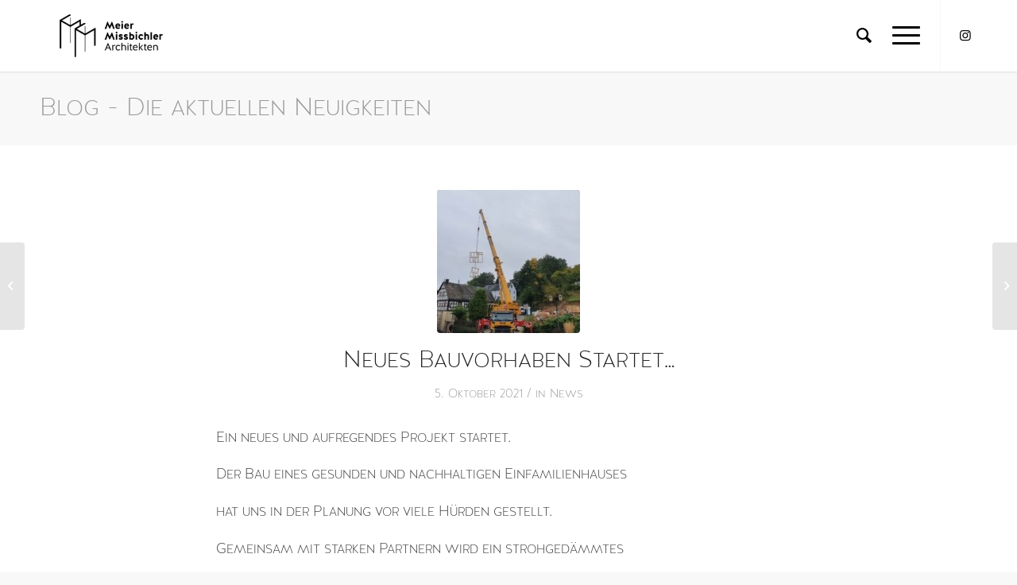

--- FILE ---
content_type: text/html
request_url: https://www.architekten-mm.de/news/neues-bauvorhaben-startet/
body_size: 7777
content:
<!DOCTYPE html><html lang="de" class="html_stretched responsive av-preloader-disabled  html_header_top html_logo_left html_main_nav_header html_menu_right html_slim html_header_sticky html_header_shrinking_disabled html_mobile_menu_tablet html_header_searchicon html_content_align_center html_header_unstick_top html_header_stretch_disabled html_minimal_header html_minimal_header_shadow html_burger_menu html_av-overlay-full html_av-submenu-noclone html_entry_id_986 av-cookies-no-cookie-consent av-no-preview av-default-lightbox html_burger_menu_active"><head><meta charset="UTF-8" /><meta name="robots" content="index, follow" /> <!-- mobile setting --><meta name="viewport" content="width=device-width, initial-scale=1"> <!-- Scripts/CSS and wp_head hook --><link media="all" href="https://www.architekten-mm.de/wp-content/cache/autoptimize/css/autoptimize_619f840ec6363e397435b9cfdf1bc485.css" rel="stylesheet"><title>Neues Bauvorhaben Startet... | Meier Missbichler Architekten PartG mbB</title><meta name='robots' content='max-image-preview:large' /><link rel='stylesheet' id='avia-merged-styles-css' href='https://www.architekten-mm.de/wp-content/cache/autoptimize/css/autoptimize_single_3f7a2b35d86f15ed7e783293ccfec154.css' type='text/css' media='all' /> <script type="text/javascript" defer='defer' src="https://www.architekten-mm.de/wp-content/cache/autoptimize/js/autoptimize_single_11431e527d658c06a23fa38aa1451325.js" id="avia-head-scripts-js"></script> <link rel="https://api.w.org/" href="https://www.architekten-mm.de/wp-json/" /><link rel="alternate" title="JSON" type="application/json" href="https://www.architekten-mm.de/wp-json/wp/v2/posts/986" /><link rel="canonical" href="https://www.architekten-mm.de/news/neues-bauvorhaben-startet/" /><link rel='shortlink' href='https://www.architekten-mm.de/?p=986' /><link rel="alternate" title="oEmbed (JSON)" type="application/json+oembed" href="https://www.architekten-mm.de/wp-json/oembed/1.0/embed?url=https%3A%2F%2Fwww.architekten-mm.de%2Fnews%2Fneues-bauvorhaben-startet%2F" /><link rel="alternate" title="oEmbed (XML)" type="text/xml+oembed" href="https://www.architekten-mm.de/wp-json/oembed/1.0/embed?url=https%3A%2F%2Fwww.architekten-mm.de%2Fnews%2Fneues-bauvorhaben-startet%2F&#038;format=xml" /><link rel="profile" href="https://gmpg.org/xfn/11" /><link rel="alternate" type="application/rss+xml" title="Meier Missbichler Architekten PartG mbB RSS2 Feed" href="https://www.architekten-mm.de/feed/" /><link rel="pingback" href="https://www.architekten-mm.de/xmlrpc.php" /> <!--[if lt IE 9]><script src="https://www.architekten-mm.de/wp-content/themes/enfold/js/html5shiv.js"></script><![endif]--><link rel="icon" href="https://www.architekten-mm.de/wp-content/uploads/2019/09/favicon.png" type="image/png"> <!-- This site is optimized with the Simple SEO plugin v2.0.33 - https://wordpress.org/plugins/cds-simple-seo/ --><meta property="og:site_name" content="Meier Missbichler Architekten PartG mbB" /><meta property="og:url" content="https://www.architekten-mm.de/news/neues-bauvorhaben-startet/" /><meta property="og:type" content="website" /><meta property="og:title" content="Neues Bauvorhaben Startet... | Meier Missbichler Architekten PartG mbB" /><meta property="og:image" content="https://www.architekten-mm.de/wp-content/uploads/2021/10/20211005_091325.jpg" /><meta property="og:image:url" content="https://www.architekten-mm.de/wp-content/uploads/2021/10/20211005_091325.jpg" /><meta name="twitter:title" content="Neues Bauvorhaben Startet... | Meier Missbichler Architekten PartG mbB" /><meta name="twitter:image" content="https://www.architekten-mm.de/wp-content/uploads/2021/10/20211005_091325.jpg" /><meta name="twitter:card" content="summary_large_image"><meta name="google-site-verification" content="ko9KwD2O-XiqStEKkslGhIUF8vhKhTT_5Gcc0M9RMW4" /><link rel="canonical" href="https://www.architekten-mm.de/news/neues-bauvorhaben-startet/" /> <!-- / Simple SEO plugin. --> <!-- To speed up the rendering and to display the site as fast as possible to the user we include some styles and scripts for above the fold content inline --> <script defer src="[data-uri]"></script><style type="text/css">@font-face {font-family: 'entypo-fontello'; font-weight: normal; font-style: normal; font-display: auto;
		src: url('https://www.architekten-mm.de/wp-content/themes/enfold/config-templatebuilder/avia-template-builder/assets/fonts/entypo-fontello.woff2') format('woff2'),
		url('https://www.architekten-mm.de/wp-content/themes/enfold/config-templatebuilder/avia-template-builder/assets/fonts/entypo-fontello.woff') format('woff'),
		url('https://www.architekten-mm.de/wp-content/themes/enfold/config-templatebuilder/avia-template-builder/assets/fonts/entypo-fontello.ttf') format('truetype'),
		url('https://www.architekten-mm.de/wp-content/themes/enfold/config-templatebuilder/avia-template-builder/assets/fonts/entypo-fontello.svg#entypo-fontello') format('svg'),
		url('https://www.architekten-mm.de/wp-content/themes/enfold/config-templatebuilder/avia-template-builder/assets/fonts/entypo-fontello.eot'),
		url('https://www.architekten-mm.de/wp-content/themes/enfold/config-templatebuilder/avia-template-builder/assets/fonts/entypo-fontello.eot?#iefix') format('embedded-opentype');
		} #top .avia-font-entypo-fontello, body .avia-font-entypo-fontello, html body [data-av_iconfont='entypo-fontello']:before{ font-family: 'entypo-fontello'; }
		
		@font-face {font-family: 'light_'; font-weight: normal; font-style: normal; font-display: auto;
		src: url('https://www.architekten-mm.de/wp-content/uploads/avia_fonts/light_/light_.woff2') format('woff2'),
		url('https://www.architekten-mm.de/wp-content/uploads/avia_fonts/light_/light_.woff') format('woff'),
		url('https://www.architekten-mm.de/wp-content/uploads/avia_fonts/light_/light_.ttf') format('truetype'),
		url('https://www.architekten-mm.de/wp-content/uploads/avia_fonts/light_/light_.svg#light_') format('svg'),
		url('https://www.architekten-mm.de/wp-content/uploads/avia_fonts/light_/light_.eot'),
		url('https://www.architekten-mm.de/wp-content/uploads/avia_fonts/light_/light_.eot?#iefix') format('embedded-opentype');
		} #top .avia-font-light_, body .avia-font-light_, html body [data-av_iconfont='light_']:before{ font-family: 'light_'; }</style></head><body id="top" class="post-template-default single single-post postid-986 single-format-standard stretched no_sidebar_border rtl_columns av-curtain-numeric halisgr-custom halisgr  post-type-post category-news avia-responsive-images-support" itemscope="itemscope" itemtype="https://schema.org/WebPage" ><div id='wrap_all'><header id='header' class='all_colors header_color light_bg_color  av_header_top av_logo_left av_main_nav_header av_menu_right av_slim av_header_sticky av_header_shrinking_disabled av_header_stretch_disabled av_mobile_menu_tablet av_header_searchicon av_header_unstick_top av_minimal_header av_minimal_header_shadow av_bottom_nav_disabled  av_header_border_disabled' aria-label="Kopfzeile" data-av_shrink_factor='50' role="banner" itemscope="itemscope" itemtype="https://schema.org/WPHeader" ><div  id='header_main' class='container_wrap container_wrap_logo'><div class='container av-logo-container'><div class='inner-container'><span class='logo avia-standard-logo'><a href='https://www.architekten-mm.de/' class='' aria-label='Meier Missbichler Architekten PartG mbB' ><noscript><img src="https://www.architekten-mm.de/wp-content/uploads/2019/09/MMA_Logo_1C-300x150.jpg" height="100" width="300" alt='Meier Missbichler Architekten PartG mbB' title='' /></noscript><img class="lazyload" src='data:image/svg+xml,%3Csvg%20xmlns=%22http://www.w3.org/2000/svg%22%20viewBox=%220%200%20300%20100%22%3E%3C/svg%3E' data-src="https://www.architekten-mm.de/wp-content/uploads/2019/09/MMA_Logo_1C-300x150.jpg" height="100" width="300" alt='Meier Missbichler Architekten PartG mbB' title='' /></a></span><nav class='main_menu' data-selectname='Seite auswählen'  role="navigation" itemscope="itemscope" itemtype="https://schema.org/SiteNavigationElement" ><div class="avia-menu av-main-nav-wrap av_menu_icon_beside"><ul role="menu" class="menu av-main-nav" id="avia-menu"><li role="menuitem" id="menu-item-441" class="menu-item menu-item-type-post_type menu-item-object-page menu-item-home menu-item-top-level menu-item-top-level-1"><a href="https://www.architekten-mm.de/" itemprop="url" tabindex="0"><span class="avia-bullet"></span><span class="avia-menu-text">Home</span><span class="avia-menu-fx"><span class="avia-arrow-wrap"><span class="avia-arrow"></span></span></span></a></li><li role="menuitem" id="menu-item-442" class="menu-item menu-item-type-custom menu-item-object-custom menu-item-home menu-item-has-children menu-item-top-level menu-item-top-level-2"><a href="https://www.architekten-mm.de/#leistungen" itemprop="url" tabindex="0"><span class="avia-bullet"></span><span class="avia-menu-text">Leistungen</span><span class="avia-menu-fx"><span class="avia-arrow-wrap"><span class="avia-arrow"></span></span></span></a><ul class="sub-menu"><li role="menuitem" id="menu-item-447" class="menu-item menu-item-type-post_type menu-item-object-page"><a href="https://www.architekten-mm.de/hochbau/" itemprop="url" tabindex="0"><span class="avia-bullet"></span><span class="avia-menu-text">Hochbau</span></a></li><li role="menuitem" id="menu-item-660" class="menu-item menu-item-type-post_type menu-item-object-page"><a href="https://www.architekten-mm.de/aussenanlagengestaltung/" itemprop="url" tabindex="0"><span class="avia-bullet"></span><span class="avia-menu-text">Außenanlagengestaltung</span></a></li><li role="menuitem" id="menu-item-662" class="menu-item menu-item-type-post_type menu-item-object-page"><a href="https://www.architekten-mm.de/barrierefreie-planungen/" itemprop="url" tabindex="0"><span class="avia-bullet"></span><span class="avia-menu-text">Barrierefreie Planungen</span></a></li><li role="menuitem" id="menu-item-661" class="menu-item menu-item-type-post_type menu-item-object-page"><a href="https://www.architekten-mm.de/machbarkeitsstudien/" itemprop="url" tabindex="0"><span class="avia-bullet"></span><span class="avia-menu-text">Machbarkeitsstudien</span></a></li></ul></li><li role="menuitem" id="menu-item-443" class="menu-item menu-item-type-custom menu-item-object-custom menu-item-home menu-item-top-level menu-item-top-level-3"><a href="https://www.architekten-mm.de/#portfolio" itemprop="url" tabindex="0"><span class="avia-bullet"></span><span class="avia-menu-text">Portfolio</span><span class="avia-menu-fx"><span class="avia-arrow-wrap"><span class="avia-arrow"></span></span></span></a></li><li role="menuitem" id="menu-item-444" class="menu-item menu-item-type-custom menu-item-object-custom menu-item-home menu-item-top-level menu-item-top-level-4"><a href="https://www.architekten-mm.de/#team" itemprop="url" tabindex="0"><span class="avia-bullet"></span><span class="avia-menu-text">Team</span><span class="avia-menu-fx"><span class="avia-arrow-wrap"><span class="avia-arrow"></span></span></span></a></li><li role="menuitem" id="menu-item-468" class="menu-item menu-item-type-custom menu-item-object-custom menu-item-home menu-item-top-level menu-item-top-level-5"><a href="https://www.architekten-mm.de/#news" itemprop="url" tabindex="0"><span class="avia-bullet"></span><span class="avia-menu-text">News</span><span class="avia-menu-fx"><span class="avia-arrow-wrap"><span class="avia-arrow"></span></span></span></a></li><li role="menuitem" id="menu-item-445" class="menu-item menu-item-type-custom menu-item-object-custom menu-item-home menu-item-top-level menu-item-top-level-6"><a href="https://www.architekten-mm.de/#kontakt" itemprop="url" tabindex="0"><span class="avia-bullet"></span><span class="avia-menu-text">Kontakt</span><span class="avia-menu-fx"><span class="avia-arrow-wrap"><span class="avia-arrow"></span></span></span></a></li><li id="menu-item-search" class="noMobile menu-item menu-item-search-dropdown menu-item-avia-special" role="menuitem"><a aria-label="Suche" href="?s=" rel="nofollow" data-avia-search-tooltip="
&lt;search&gt;
 &lt;form role=&quot;search&quot; action=&quot;https://www.architekten-mm.de/&quot; id=&quot;searchform&quot; method=&quot;get&quot; class=&quot;&quot;&gt;
 &lt;div&gt;
 &lt;input type=&quot;submit&quot; value=&quot;&quot; id=&quot;searchsubmit&quot; class=&quot;button avia-font-entypo-fontello&quot; title=&quot;Enter at least 3 characters to show search results in a dropdown or click to route to search result page to show all results&quot; /&gt;
 &lt;input type=&quot;search&quot; id=&quot;s&quot; name=&quot;s&quot; value=&quot;&quot; aria-label=&#039;Suche&#039; placeholder=&#039;Suche&#039; required /&gt;
 &lt;/div&gt;
 &lt;/form&gt;
&lt;/search&gt;
" aria-hidden='false' data-av_icon='' data-av_iconfont='entypo-fontello'><span class="avia_hidden_link_text">Suche</span></a></li><li class="av-burger-menu-main menu-item-avia-special " role="menuitem"> <a href="#" aria-label="Menü" aria-hidden="false"> <span class="av-hamburger av-hamburger--spin av-js-hamburger"> <span class="av-hamburger-box"> <span class="av-hamburger-inner"></span> <strong>Menü</strong> </span> </span> <span class="avia_hidden_link_text">Menü</span> </a></li></ul></div><ul class='noLightbox social_bookmarks icon_count_1'><li class='social_bookmarks_instagram av-social-link-instagram social_icon_1'><a target="_blank" aria-label="Link zu Instagram" href='https://www.instagram.com/meier_missbichler_architekten/' aria-hidden='false' data-av_icon='' data-av_iconfont='entypo-fontello' title='Instagram' rel="noopener"><span class='avia_hidden_link_text'>Instagram</span></a></li></ul></nav></div></div> <!-- end container_wrap--></div><div class="header_bg"></div> <!-- end header --></header><div id='main' class='all_colors' data-scroll-offset='88'><div class='stretch_full container_wrap alternate_color light_bg_color title_container'><div class='container'><strong class='main-title entry-title '><a href='https://www.architekten-mm.de/' rel='bookmark' title='Permanenter Link zu: Blog - Die aktuellen Neuigkeiten'  itemprop="headline" >Blog - Die aktuellen Neuigkeiten</a></strong></div></div><div class='container_wrap container_wrap_first main_color fullsize'><div class='container template-blog template-single-blog '><main class='content units av-content-full alpha  av-blog-meta-author-disabled av-blog-meta-comments-disabled av-blog-meta-html-info-disabled av-main-single'  role="main" itemscope="itemscope" itemtype="https://schema.org/Blog" ><article class="post-entry post-entry-type-standard post-entry-986 post-loop-1 post-parity-odd post-entry-last single-small with-slider post-986 post type-post status-publish format-standard has-post-thumbnail hentry category-news"  itemscope="itemscope" itemtype="https://schema.org/BlogPosting" itemprop="blogPost" ><div class="blog-meta"><a href="https://www.architekten-mm.de/wp-content/uploads/2021/10/20211005_091325-842x1030.jpg" data-srcset="https://www.architekten-mm.de/wp-content/uploads/2021/10/20211005_091325-842x1030.jpg 842w, https://www.architekten-mm.de/wp-content/uploads/2021/10/20211005_091325-245x300.jpg 245w, https://www.architekten-mm.de/wp-content/uploads/2021/10/20211005_091325-768x939.jpg 768w, https://www.architekten-mm.de/wp-content/uploads/2021/10/20211005_091325.jpg 1000w" data-sizes="(max-width: 842px) 100vw, 842px" class='small-preview'  title="Neues Bauvorhaben Startet..."   itemprop="image" itemscope="itemscope" itemtype="https://schema.org/ImageObject" ><noscript><img loading="lazy" width="180" height="180" src="https://www.architekten-mm.de/wp-content/uploads/2021/10/20211005_091325-180x180.jpg" class="wp-image-988 avia-img-lazy-loading-988 attachment-square size-square wp-post-image" alt="Neues Bauvorhaben Startet..." decoding="async" srcset="https://www.architekten-mm.de/wp-content/uploads/2021/10/20211005_091325-180x180.jpg 180w, https://www.architekten-mm.de/wp-content/uploads/2021/10/20211005_091325-80x80.jpg 80w, https://www.architekten-mm.de/wp-content/uploads/2021/10/20211005_091325-36x36.jpg 36w, https://www.architekten-mm.de/wp-content/uploads/2021/10/20211005_091325-400x400.jpg 400w" sizes="(max-width: 180px) 100vw, 180px" /></noscript><img loading="lazy" width="180" height="180" src='data:image/svg+xml,%3Csvg%20xmlns=%22http://www.w3.org/2000/svg%22%20viewBox=%220%200%20180%20180%22%3E%3C/svg%3E' data-src="https://www.architekten-mm.de/wp-content/uploads/2021/10/20211005_091325-180x180.jpg" class="lazyload wp-image-988 avia-img-lazy-loading-988 attachment-square size-square wp-post-image" alt="Neues Bauvorhaben Startet..." decoding="async" data-srcset="https://www.architekten-mm.de/wp-content/uploads/2021/10/20211005_091325-180x180.jpg 180w, https://www.architekten-mm.de/wp-content/uploads/2021/10/20211005_091325-80x80.jpg 80w, https://www.architekten-mm.de/wp-content/uploads/2021/10/20211005_091325-36x36.jpg 36w, https://www.architekten-mm.de/wp-content/uploads/2021/10/20211005_091325-400x400.jpg 400w" data-sizes="(max-width: 180px) 100vw, 180px" /><small class='avia-copyright'>Meier Missbichler Architekten</small><span class="iconfont" aria-hidden='true' data-av_icon='' data-av_iconfont='entypo-fontello'></span></a></div><div class='entry-content-wrapper clearfix standard-content'><header class="entry-content-header" aria-label="Post: Neues Bauvorhaben Startet&#8230;"><h1 class='post-title entry-title '  itemprop="headline" >Neues Bauvorhaben Startet&#8230;<span class="post-format-icon minor-meta"></span></h1><span class="post-meta-infos"><time class="date-container minor-meta updated"  itemprop="datePublished" datetime="2021-10-05T15:36:07+02:00" >5. Oktober 2021</time><span class="text-sep">/</span><span class="blog-categories minor-meta">in <a href="https://www.architekten-mm.de/./news/" rel="tag">News</a></span></span></header><div class="entry-content"  itemprop="text" ><p>Ein neues und aufregendes Projekt startet.</p><p>Der Bau eines gesunden und nachhaltigen Einfamilienhauses</p><p>hat uns in der Planung vor viele Hürden gestellt.</p><p>Gemeinsam mit starken Partnern wird ein strohgedämmtes</p><p>Zuhause in Holzständerbauweise entstehen, ohne die</p><p>Verwendung von Kunststoffen.</p><p></p></div><footer class="entry-footer"><div class='av-social-sharing-box av-social-sharing-box-default av-social-sharing-box-fullwidth'></div></footer><div class='post_delimiter'></div></div><div class="post_author_timeline"></div><span class='hidden'> <span class='av-structured-data'  itemprop="image" itemscope="itemscope" itemtype="https://schema.org/ImageObject" > <span itemprop='url'>https://www.architekten-mm.de/wp-content/uploads/2021/10/20211005_091325.jpg</span> <span itemprop='height'>1223</span> <span itemprop='width'>1000</span> </span> <span class='av-structured-data'  itemprop="publisher" itemtype="https://schema.org/Organization" itemscope="itemscope" > <span itemprop='name'>Carina Meier</span> <span itemprop='logo' itemscope itemtype='https://schema.org/ImageObject'> <span itemprop='url'>https://www.architekten-mm.de/wp-content/uploads/2019/09/MMA_Logo_1C-300x150.jpg</span> </span> </span><span class='av-structured-data'  itemprop="author" itemscope="itemscope" itemtype="https://schema.org/Person" ><span itemprop='name'>Carina Meier</span></span><span class='av-structured-data'  itemprop="datePublished" datetime="2021-10-05T15:36:07+02:00" >2021-10-05 15:36:07</span><span class='av-structured-data'  itemprop="dateModified" itemtype="https://schema.org/dateModified" >2024-01-30 09:39:48</span><span class='av-structured-data'  itemprop="mainEntityOfPage" itemtype="https://schema.org/mainEntityOfPage" ><span itemprop='name'>Neues Bauvorhaben Startet&#8230;</span></span></span></article><div class='single-small'></div><div class='comment-entry post-entry'></div> <!--end content--></main></div><!--end container--></div><!-- close default .container_wrap element --><div class='container_wrap footer_color' id='footer'><div class='container'><div class='flex_column av_one_third  first el_before_av_one_third'><section id="text-3" class="widget clearfix widget_text"><h3 class="widgettitle">Meier Missbichler Architekten PartG mbB</h3><div class="textwidget"><p>Hohenzollernstraße 127<br /> 56068 Koblenz</p></div> <span class="seperator extralight-border"></span></section></div><div class='flex_column av_one_third  el_after_av_one_third el_before_av_one_third '><section id="text-2" class="widget clearfix widget_text"><h3 class="widgettitle">Kontakt</h3><div class="textwidget"><p>M: <a href="&#109;a&#105;l&#116;o&#x3a;m&#x61;i&#x6c;&#64;&#x61;r&#x63;h&#x69;t&#x65;k&#x74;e&#x6e;-&#x6d;&#109;&#x2e;&#100;&#x65;">m&#97;&#x69;&#x6c;&#x40;a&#114;&#99;&#x68;&#x69;t&#101;&#107;&#x74;&#x65;n-&#109;&#x6d;&#x2e;&#x64;e</a><br /> T: <a href="&#x74;&#x65;&#x6c;&#58;&#43;&#52;92&#x36;&#x31;&#x33;&#x39;&#48;&#55;83&#x36;&#x30;">&#x2b;&#52;9&#x20;&#50;6&#x31;&#32;– &#x33;&#57; &#x30;&#55; &#x38;&#51; &#x36;&#48;</a><br /> F: &#x2b;4&#x39;&#32;2&#x36;&#49;&#x20;–&#32;&#x33;&#57; &#x30;&#55;&#x20;&#x38;4&#x20;&#55;0</p></div> <span class="seperator extralight-border"></span></section></div><div class='flex_column av_one_third  el_after_av_one_third el_before_av_one_third '><section id="text-4" class="widget clearfix widget_text"><h3 class="widgettitle">Sie erreichen uns</h3><div class="textwidget"><p>Mo-Fr: 8:00-17:00<br /> und nach Vereinbarung</p></div> <span class="seperator extralight-border"></span></section></div></div> <!-- ####### END FOOTER CONTAINER ####### --></div><footer class='container_wrap socket_color' id='socket'  role="contentinfo" itemscope="itemscope" itemtype="https://schema.org/WPFooter" aria-label="Copyright and company info" ><div class='container'> <span class='copyright'>© Copyright - Meier Missbichler Architekten PartG mbB </span><nav class='sub_menu_socket'  role="navigation" itemscope="itemscope" itemtype="https://schema.org/SiteNavigationElement" ><div class="avia3-menu"><ul role="menu" class="menu" id="avia3-menu"><li role="menuitem" id="menu-item-653" class="menu-item menu-item-type-post_type menu-item-object-page menu-item-top-level menu-item-top-level-1"><a href="https://www.architekten-mm.de/impressum/" itemprop="url" tabindex="0"><span class="avia-bullet"></span><span class="avia-menu-text">Impressum</span><span class="avia-menu-fx"><span class="avia-arrow-wrap"><span class="avia-arrow"></span></span></span></a></li><li role="menuitem" id="menu-item-654" class="menu-item menu-item-type-post_type menu-item-object-page menu-item-privacy-policy menu-item-top-level menu-item-top-level-2"><a href="https://www.architekten-mm.de/datenschutzerklaerung/" itemprop="url" tabindex="0"><span class="avia-bullet"></span><span class="avia-menu-text">Datenschutzerklärung</span><span class="avia-menu-fx"><span class="avia-arrow-wrap"><span class="avia-arrow"></span></span></span></a></li></ul></div></nav></div> <!-- ####### END SOCKET CONTAINER ####### --></footer> <!-- end main --></div> <a class='avia-post-nav avia-post-prev with-image' href='https://www.architekten-mm.de/news/fluthilfe/' ><span class="label iconfont" aria-hidden='true' data-av_icon='' data-av_iconfont='entypo-fontello'></span><span class="entry-info-wrap"><span class="entry-info"><span class='entry-title'>Fluthilfe</span><span class='entry-image'><noscript><img loading="lazy" width="80" height="80" src="https://www.architekten-mm.de/wp-content/uploads/2021/07/helft-uns-leben-80x80.png" class="wp-image-984 avia-img-lazy-loading-984 attachment-thumbnail size-thumbnail wp-post-image" alt="Helft uns Leben" decoding="async" srcset="https://www.architekten-mm.de/wp-content/uploads/2021/07/helft-uns-leben-80x80.png 80w, https://www.architekten-mm.de/wp-content/uploads/2021/07/helft-uns-leben-36x36.png 36w, https://www.architekten-mm.de/wp-content/uploads/2021/07/helft-uns-leben-180x180.png 180w, https://www.architekten-mm.de/wp-content/uploads/2021/07/helft-uns-leben-400x400.png 400w" sizes="(max-width: 80px) 100vw, 80px" /></noscript><img loading="lazy" width="80" height="80" src='data:image/svg+xml,%3Csvg%20xmlns=%22http://www.w3.org/2000/svg%22%20viewBox=%220%200%2080%2080%22%3E%3C/svg%3E' data-src="https://www.architekten-mm.de/wp-content/uploads/2021/07/helft-uns-leben-80x80.png" class="lazyload wp-image-984 avia-img-lazy-loading-984 attachment-thumbnail size-thumbnail wp-post-image" alt="Helft uns Leben" decoding="async" data-srcset="https://www.architekten-mm.de/wp-content/uploads/2021/07/helft-uns-leben-80x80.png 80w, https://www.architekten-mm.de/wp-content/uploads/2021/07/helft-uns-leben-36x36.png 36w, https://www.architekten-mm.de/wp-content/uploads/2021/07/helft-uns-leben-180x180.png 180w, https://www.architekten-mm.de/wp-content/uploads/2021/07/helft-uns-leben-400x400.png 400w" data-sizes="(max-width: 80px) 100vw, 80px" /><small class='avia-copyright'>Meier Missbichler Architekten</small></span></span></span></a><a class='avia-post-nav avia-post-next with-image' href='https://www.architekten-mm.de/news/jahr-2022/' ><span class="label iconfont" aria-hidden='true' data-av_icon='' data-av_iconfont='entypo-fontello'></span><span class="entry-info-wrap"><span class="entry-info"><span class='entry-image'><noscript><img loading="lazy" width="80" height="80" src="https://www.architekten-mm.de/wp-content/uploads/2022/01/Jahr-2022-1-80x80.jpg" class="wp-image-999 avia-img-lazy-loading-999 attachment-thumbnail size-thumbnail wp-post-image" alt="Jahr 2022" decoding="async" srcset="https://www.architekten-mm.de/wp-content/uploads/2022/01/Jahr-2022-1-80x80.jpg 80w, https://www.architekten-mm.de/wp-content/uploads/2022/01/Jahr-2022-1-36x36.jpg 36w, https://www.architekten-mm.de/wp-content/uploads/2022/01/Jahr-2022-1-180x180.jpg 180w, https://www.architekten-mm.de/wp-content/uploads/2022/01/Jahr-2022-1-400x400.jpg 400w" sizes="(max-width: 80px) 100vw, 80px" /></noscript><img loading="lazy" width="80" height="80" src='data:image/svg+xml,%3Csvg%20xmlns=%22http://www.w3.org/2000/svg%22%20viewBox=%220%200%2080%2080%22%3E%3C/svg%3E' data-src="https://www.architekten-mm.de/wp-content/uploads/2022/01/Jahr-2022-1-80x80.jpg" class="lazyload wp-image-999 avia-img-lazy-loading-999 attachment-thumbnail size-thumbnail wp-post-image" alt="Jahr 2022" decoding="async" data-srcset="https://www.architekten-mm.de/wp-content/uploads/2022/01/Jahr-2022-1-80x80.jpg 80w, https://www.architekten-mm.de/wp-content/uploads/2022/01/Jahr-2022-1-36x36.jpg 36w, https://www.architekten-mm.de/wp-content/uploads/2022/01/Jahr-2022-1-180x180.jpg 180w, https://www.architekten-mm.de/wp-content/uploads/2022/01/Jahr-2022-1-400x400.jpg 400w" data-sizes="(max-width: 80px) 100vw, 80px" /><small class='avia-copyright'>Meier Missbichler Architekten</small></span><span class='entry-title'>Jahr 2022 &#8230;</span></span></span></a><!-- end wrap_all --></div> <a href='#top' title='Nach oben scrollen' id='scroll-top-link' aria-hidden='true' data-av_icon='' data-av_iconfont='entypo-fontello' tabindex='-1'><span class="avia_hidden_link_text">Nach oben scrollen</span></a><div id="fb-root"></div> <script defer src="[data-uri]"></script> <script defer src="[data-uri]"></script> <noscript><style>.lazyload{display:none;}</style></noscript><script data-noptimize="1">window.lazySizesConfig=window.lazySizesConfig||{};window.lazySizesConfig.loadMode=1;</script><script defer data-noptimize="1" src='https://www.architekten-mm.de/wp-content/plugins/autoptimize/classes/external/js/lazysizes.min.js?ao_version=3.1.14'></script><script type="text/javascript" defer='defer' src="https://www.architekten-mm.de/wp-includes/js/jquery/jquery.min.js?ver=3.7.1" id="jquery-core-js"></script> <script type="text/javascript" defer='defer' src="https://www.architekten-mm.de/wp-includes/js/jquery/jquery-migrate.min.js?ver=3.4.1" id="jquery-migrate-js"></script> <script type="text/javascript" defer='defer' src="https://www.architekten-mm.de/wp-content/cache/autoptimize/js/autoptimize_single_41803e15151bdcd54fb54d205d50c6dc.js" id="avia-footer-scripts-js"></script> </body></html>
<!-- Cached by WP-Optimize (gzip) - https://teamupdraft.com/wp-optimize/ - Last modified: 16. January 2026 21:31 (Europe/Berlin UTC:1) -->
